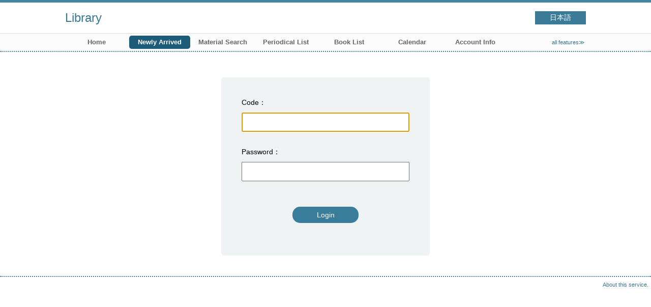

--- FILE ---
content_type: text/html; charset=UTF-8
request_url: http://libw.jin-ai.ac.jp/opac4/opac/Newly_arrived/hlist/login?tmtl=2&idx=65&rgtn=400031034&lang=english
body_size: 4633
content:
<!DOCTYPE html>
<html lang="en">
<head prefix="og: https://ogp.me/ns#">
<meta charset="utf-8">
<title>Login Library</title>
<meta name="description" content="Library OPAC">
<meta name="keywords" content="Library,OPAC">
<meta name="robots" content="INDEX,FOLLOW">
<meta name="version" content="2012.1.20">
<meta http-equiv="X-UA-Compatible" content="IE=Edge">
<meta name="viewport" content="width=device-width,initial-scale=1.0">
<meta property="og:url" content="http://libw.jin-ai.ac.jp/opac4/opac/Newly_arrived/hlist/login?tmtl=2&idx=65&rgtn=400031034&lang=english">
<meta property="og:type" content="article">
<meta property="og:title" content="Login Library">
<meta property="og:site_name" content="Login Library">
<meta property="og:image" content="http://libw.jin-ai.ac.jp/opac4/common/images/ogp-image.jpg">
<meta property="og:description" content="Library OPAC">
<link rel="icon" type="image/vnd.microsoft.icon" href="http://libw.jin-ai.ac.jp/opac4/common/images/op4-favicon.ico">
<link href="http://libw.jin-ai.ac.jp/opac4/common/styles/style.min.css?v=20241209" rel="stylesheet" type="text/css" />
<link href="http://libw.jin-ai.ac.jp/opac4/unique/styles/0001/style.css?v=20250403" rel="stylesheet" type="text/css" />
<script type="text/javascript" src="http://libw.jin-ai.ac.jp/opac4/common/js/opac4.min.js?v=20241209" charset="utf-8"></script>
<script type="text/javascript">
$(document).ready( function(){
if(typeof URL == 'function'){
	var url = new URL(window.location.href);
	url.searchParams.delete('rfs');
	history.replaceState('', '', url.href);
}
$("#code").focus();
});
</script>
</head>
<body id="pageLogin" >
<div id="container" class="english">
<header id="header" class="clearfix">
<div class="main-box">
<div id="library-title"><a href="http://libw.jin-ai.ac.jp/opac4/opac/Top">Library</a></div><nav id="top-of-page" aria-label="Function Menu">
<ul class="link">
<li class="languages"><a href="http://libw.jin-ai.ac.jp/opac4/opac/Newly_arrived/hlist/login?tmtl=2&amp;idx=65&amp;rgtn=400031034&amp;lang=japanese" class="button-link">日本語</a></li>
</ul>
</nav>
</div>
<nav id="menu" aria-label="Global Menu">
<ul>
<li class="menu1"><a href="http://libw.jin-ai.ac.jp/opac4/opac/Top" >Home</a></li>
<li class="menu2"><a href="http://libw.jin-ai.ac.jp/opac4/opac/Newly_arrived" ><em>Newly Arrived</em></a></li>
<li class="menu3"><a href="http://libw.jin-ai.ac.jp/opac4/opac/Advanced_search" >Material Search</a></li>
<li class="menu4"><a href="http://libw.jin-ai.ac.jp/opac4/opac/Index_search" >Periodical List</a></li>
<li class="menu7"><a href="http://libw.jin-ai.ac.jp/opac4/opac/Book_list" >Book List</a></li>
<li class="menu5"><a href="http://libw.jin-ai.ac.jp/opac4/opac/Calendar" >Calendar</a></li>
<li class="menu6"><a href="http://libw.jin-ai.ac.jp/opac4/opac/Visitor/status_list" >Account Info</a></li>
<li class="sitemap"><a href="http://libw.jin-ai.ac.jp/opac4/opac/Information/all_features">all features≫</a></li>
</ul>
<p class="sp-menu sp-open-menu"><span><a class="nextmark" href="javascript:void(0)" aria-controls="menu">Show All</a></span></p>
<p class="sp-menu sp-close-menu"><span><a class="premark" href="javascript:void(0)" aria-controls="menu">Close</a></span></p>
</nav>
<hr>
</header>
<div id="mini-header" class="clearfix" aria-hidden="true">
<div class="main-box">
<div class="mini-library-title"><a href="http://libw.jin-ai.ac.jp/opac4/opac/Top">Library</a></div>
</div>
<hr>
</div><main id="contents">
<div class="main-box">
<div class="login-box">
<p class="error" role="alert" id="login-error" tabindex=-1></p>
<form action="http://libw.jin-ai.ac.jp/opac4/opac/Newly_arrived/hlist/auth?tmtl=2&idx=65&rgtn=400031034&lang=english" class="login" method="post" accept-charset="utf-8">
<input type="hidden" name="lotid" value="d580e95bffe65ed9852f83c90fd6ffd4" />
<div class="code-box">
<label for="code">Code</label>
<input type="text" id="code" name="code" size="20" required data-error-msg="The Code field must have a value.">
</div>
<div class="password-box">
<label for="psw">Password</label>
<input type="password" id="psw" name="psw" size="20" required data-error-msg="The Password field must have a value.">
</div>
<div class="submit-box">
<button type="submit" id="submit">Login</button>
</div>
</form>
</div>
</div>
<div id="page-top"><a href="#">Top</a></div>
</main>
<footer id="footer">
<div class="credit"><a href="http://libw.jin-ai.ac.jp/opac4/opac/Top/about_service" target="_blank" rel="noopener">About this service.</a></div>
</footer>
</div>
</body>
</html>
